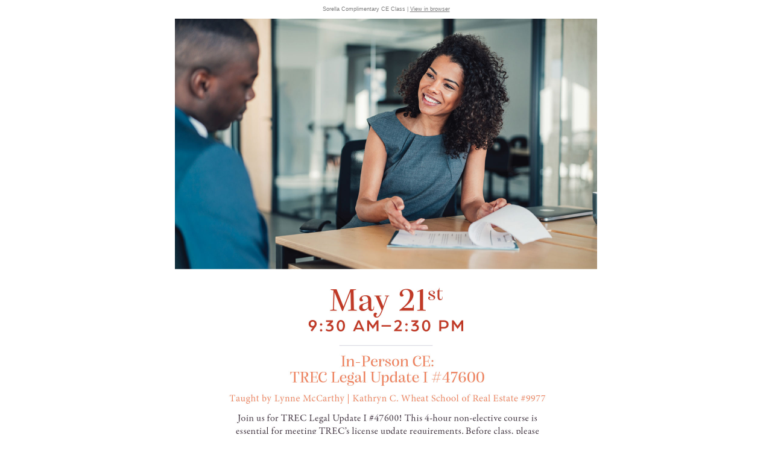

--- FILE ---
content_type: text/html
request_url: https://houstoneflyer.com/Archives6/21020-LPSOR/
body_size: 1985
content:
<!DOCTYPE html>
<html xmlns="http://www.w3.org/1999/xhtml"
 xmlns:v="urn:schemas-microsoft-com:vml"
 xmlns:o="urn:schemas-microsoft-com:office:office">
<head>
<meta http-equiv="Content-Type" content="text/html; charset=utf-8" />
<meta name="viewport" content="width=device-width, maximum-scale=1" />
<meta name="format-detection" content="telephone=no" />
<meta name="format-detection" content="address=no" />
<title>Sorella</title>
<style media="all" type="text/css">

a[href^="x-apple-data-detectors:"] {
    color: inherit;
    text-decoration: inherit;
}
body {
font-family: Arial, Helvetica, sans-serif;
margin: 0;
padding: 0;
background: #ffffff;
-webkit-font-smoothing: antialiased;
}
.header {
color: #7C7C7C;
font-family: Arial, Helvetica, sans-serif;
font-style: normal;
font-weight: normal;
font-size: 9px;
line-height: 1.25;
text-align: center;
-webkit-text-size-adjust: 120%;
-ms-text-size-adjust: 120%;
}
</style>
<!--[if gte mso 9]><xml>
 <o:OfficeDocumentSettings>
  <o:AllowPNG/>
  <o:PixelsPerInch>96</o:PixelsPerInch>
 </o:OfficeDocumentSettings>
</xml><![endif]-->
</head>

<body>


<div align="center">
<table width="700" border="0" cellspacing="0" cellpadding="0" style="width:700px;">
<tr>
<td align="center" class="header" style="padding-top:10px; padding-bottom:10px;">Sorella Complimentary CE Class | <a href="https://houstoneflyer.com/Archives6/21020-LPSOR/index.html" style="color:#7C7C7C;">View in browser</a></td>
</tr>
</table>
</div>


<div align="center">
<table width="700" border="0" cellspacing="0" cellpadding="0" style="width:700px;">
<tr>
<td><a href="https://www.eventbrite.com/e/895518759717?aff=oddtdtcreator" target="_blank"><img src="https://houstoneflyer.com/Archives6/21020-LPSOR/sorella-ce_01.jpg" width="700" height="206" style="display: block;" border="0" alt="Sorella"/></a></td>
</tr>
<tr>
<td><a href="https://www.eventbrite.com/e/895518759717?aff=oddtdtcreator" target="_blank"><img src="https://houstoneflyer.com/Archives6/21020-LPSOR/sorella-ce_02.jpg" width="700" height="210" style="display: block;" border="0" alt="Sorella"/></a></td>
</tr>
<tr>
<td><a href="https://www.eventbrite.com/e/895518759717?aff=oddtdtcreator" target="_blank"><img src="https://houstoneflyer.com/Archives6/21020-LPSOR/sorella-ce_03.jpg" width="700" height="322" style="display: block;" border="0" alt="Sorella"/></a></td>
</tr>
<tr>
<td><a href="https://www.eventbrite.com/e/895518759717?aff=oddtdtcreator" target="_blank"><img src="https://houstoneflyer.com/Archives6/21020-LPSOR/sorella-ce_04.jpg" width="700" height="80" style="display: block;" border="0" alt="Sorella"/></a></td>
</tr>
<tr>
<td><a href="https://www.google.com/maps?sca_esv=be445f0cc062ab15&rlz=1C5CHFA_enUS816US816&output=search&q=21735+Carballo+Oak+Trl,+Hockley,+TX+77447&source=lnms&entry=mc&ved=1t:200715&ictx=111" target="_blank"><img src="https://houstoneflyer.com/Archives6/21020-LPSOR/sorella-ce_05.jpg" width="700" height="65" style="display: block;" border="0" alt="Sorella"/></a></td>
</tr>
<tr>
<td><a href="https://kathrynwheat.com/wp-content/uploads/2023/10/I-TREC-StudentManual_Legal-Update_I_2024-2025-12-2023.pdf" target="_blank"><img src="https://houstoneflyer.com/Archives6/21020-LPSOR/sorella-ce_06.jpg" width="700" height="28" style="display: block;" border="0" alt="Sorella"/></a></td>
</tr>
<tr>
<td><table width="100%" border="0" cellspacing="0" cellpadding="0">
<tbody>
<tr>
<td rowspan="3"><a href="https://sorellaliving.com/" target="_blank"><img src="https://houstoneflyer.com/Archives6/21020-LPSOR/sorella-ce_07.jpg" width="255" height="201"  style="display: block;" border="0" alt="Sorella"/></a></td>
<td><a href="https://sorellaliving.com/" target="_blank"><img src="https://houstoneflyer.com/Archives6/21020-LPSOR/sorella-ce_08.jpg" width="445" height="117" style="display: block;" border="0" alt="Sorella"/></a></td>
</tr>
<tr>
<td><table width="100%" border="0" cellspacing="0" cellpadding="0">
<tbody>
<tr>
<td><a href="https://sorellaliving.com/" target="_blank"><img src="https://houstoneflyer.com/Archives6/21020-LPSOR/sorella-ce_09.jpg" width="445" height="38"  style="display: block;" border="0" alt="Sorella"/></a></td>
</tr>
</tbody>
</table></td>
</tr>
<tr>
<td><a href="https://sorellaliving.com/" target="_blank"><img src="https://houstoneflyer.com/Archives6/21020-LPSOR/sorella-ce_10.jpg" width="445" height="46"  style="display: block;" border="0" alt="Sorella"/></a></td>
</tr>
</tbody>
</table></td>
</tr>
<tr>
<td>&nbsp;</td>
</tr>
<tr>
<td align="center"  style="text-align:center; font-size:12px;"><strong><a href="https://www.google.com/maps?sca_esv=be445f0cc062ab15&rlz=1C5CHFA_enUS816US816&output=search&q=21735+Carballo+Oak+Trl,+Hockley,+TX+77447&source=lnms&entry=mc&ved=1t:200715&ictx=111" style="color:#0C5E9E; text-decoration:none;" target="_blank">Driving Directions to Sorella &#9656;</a></strong></td>
</tr>
<tr>
<td align="justify" style="padding-left:10px; padding-right:10px; text-align:justify; font-size:9px; line-height:1.2; -webkit-text-size-adjust: 120%; -ms-text-size-adjust: 120%;">&nbsp;</td>
</tr>
<tr>
<td>&nbsp;</td>
</tr>
</table>
<br />
<br />
<br>

<div align="center">
<table width="700" border="0" cellspacing="0" cellpadding="0">
<tbody>
<tr>
<td align="center"><table width="612" border="0" cellspacing="0" cellpadding="0" align="center" style="width:612px; background:#ffffff;">
<tr>
<td style="padding-top:10px"><img src="https://houstoneflyer.com/Archives6/eflyer_links/eflyerOK.jpg" alt="Houston eflyer" width="612" height="54" border="0" /></td>
</tr>
<tr>
<td align="justify" style="background:#ffffff; padding-left:10px; padding-right:10px; padding-top:10px; padding-bottom:10px;font-family:Arial, Helvetica, sans-serif; font-size:10px; line-height:12px; color:#9b9b9b;">To ensure the delivery of Houston eflyer e-mails to your inbox, please take a moment to add <a href="mailto:admin@houstoneflyer.com" style="font-family:Arial, Helvetica, sans-serif; font-size:10px; line-height:12px; color:#9b9b9b;">admin@houstoneflyer.com</a> to your e-mail address Book or Safe List.<br />
<br />
This e-mail message was sent to you because you are an active Realtor&#174; in the Houston area. <strong>Houston eflyer helps Realtors&#174; stay informed about current properties, promotions, and invitations from developers and builders.</strong> If this was sent to you in error, please accept our sincerest apologies.<br />
<br />
Your address will never be sold or shared. Please note that this is a PRIVATE list. This request is maintained by actual humans and is not an automated service designed to steal your address.</td>
</tr>
<tr>
<td align="center" style="padding-bottom:10px;"><a href="https://houstoneflyer.com/unsubscribe" target="_blank"><img src="https://houstoneflyer.com/Archives6/eflyer_links/unsubscribe.jpg" style="display: inline;" alt="Unsubscribe" width="80" height="16" border="0" /></a></td>
</tr>
<tr>
<td align="center" style="padding-bottom:10px;"><div style="font-family:Arial, Helvetica, sans-serif; font-size:10px; line-height:12px; color:#9b9b9b;">Houston eflyer, 3740 Cartwright Rd., PMB 244, Missouri City, Texas 77459</div></td>
</tr>
</table></td>
</tr>
</tbody>
</table>
</div>
</div>
</body>
</html>